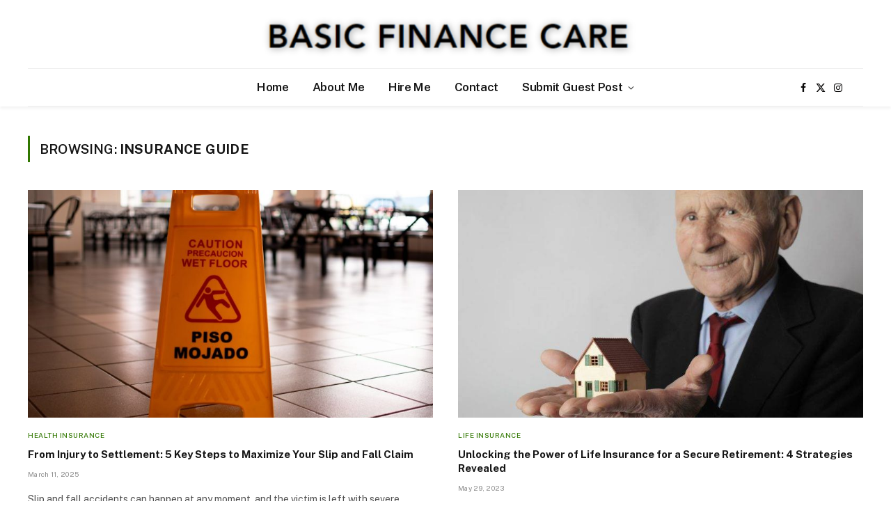

--- FILE ---
content_type: text/html; charset=UTF-8
request_url: https://www.basicfinancecare.com/insurance-guide
body_size: 11875
content:
<!DOCTYPE html>
<html lang="en-US" class="s-light site-s-light">

<head>

	<meta charset="UTF-8" />
	<meta name="viewport" content="width=device-width, initial-scale=1" />
	<meta name='robots' content='index, follow, max-image-preview:large, max-snippet:-1, max-video-preview:-1' />

	<!-- This site is optimized with the Yoast SEO plugin v26.7 - https://yoast.com/wordpress/plugins/seo/ -->
	<title>Insurance Guide - Basic Finance Care</title><link rel="preload" as="font" href="https://www.basicfinancecare.com/wp-content/themes/smart-mag/css/icons/fonts/ts-icons.woff2?v3.2" type="font/woff2" crossorigin="anonymous" />
	<link rel="canonical" href="https://www.basicfinancecare.com/insurance-guide" />
	<link rel="next" href="https://www.basicfinancecare.com/insurance-guide/page/2" />
	<meta property="og:locale" content="en_US" />
	<meta property="og:type" content="article" />
	<meta property="og:title" content="Insurance Guide - Basic Finance Care" />
	<meta property="og:url" content="https://www.basicfinancecare.com/insurance-guide" />
	<meta property="og:site_name" content="Basic Finance Care" />
	<meta name="twitter:card" content="summary_large_image" />
	<script type="application/ld+json" class="yoast-schema-graph">{"@context":"https://schema.org","@graph":[{"@type":"CollectionPage","@id":"https://www.basicfinancecare.com/insurance-guide","url":"https://www.basicfinancecare.com/insurance-guide","name":"Insurance Guide - Basic Finance Care","isPartOf":{"@id":"https://www.basicfinancecare.com/#website"},"primaryImageOfPage":{"@id":"https://www.basicfinancecare.com/insurance-guide#primaryimage"},"image":{"@id":"https://www.basicfinancecare.com/insurance-guide#primaryimage"},"thumbnailUrl":"https://www.basicfinancecare.com/wp-content/uploads/2025/03/Slip-and-Fall-Claim.jpg","breadcrumb":{"@id":"https://www.basicfinancecare.com/insurance-guide#breadcrumb"},"inLanguage":"en-US"},{"@type":"ImageObject","inLanguage":"en-US","@id":"https://www.basicfinancecare.com/insurance-guide#primaryimage","url":"https://www.basicfinancecare.com/wp-content/uploads/2025/03/Slip-and-Fall-Claim.jpg","contentUrl":"https://www.basicfinancecare.com/wp-content/uploads/2025/03/Slip-and-Fall-Claim.jpg","width":1280,"height":853,"caption":"Slip and Fall Claim"},{"@type":"BreadcrumbList","@id":"https://www.basicfinancecare.com/insurance-guide#breadcrumb","itemListElement":[{"@type":"ListItem","position":1,"name":"Home","item":"https://www.basicfinancecare.com/"},{"@type":"ListItem","position":2,"name":"Insurance Guide"}]},{"@type":"WebSite","@id":"https://www.basicfinancecare.com/#website","url":"https://www.basicfinancecare.com/","name":"BASIC FINANCE CARE","description":"","publisher":{"@id":"https://www.basicfinancecare.com/#/schema/person/cfc5c0476ec1b7b8c23b7b94dd127d82"},"potentialAction":[{"@type":"SearchAction","target":{"@type":"EntryPoint","urlTemplate":"https://www.basicfinancecare.com/?s={search_term_string}"},"query-input":{"@type":"PropertyValueSpecification","valueRequired":true,"valueName":"search_term_string"}}],"inLanguage":"en-US"},{"@type":["Person","Organization"],"@id":"https://www.basicfinancecare.com/#/schema/person/cfc5c0476ec1b7b8c23b7b94dd127d82","name":"James Paul","image":{"@type":"ImageObject","inLanguage":"en-US","@id":"https://www.basicfinancecare.com/#/schema/person/image/","url":"https://secure.gravatar.com/avatar/cb675ac66a14c75b425b7ebe3648498952dd76be7a48ca6afcd1d26afe425e56?s=96&d=mm&r=g","contentUrl":"https://secure.gravatar.com/avatar/cb675ac66a14c75b425b7ebe3648498952dd76be7a48ca6afcd1d26afe425e56?s=96&d=mm&r=g","caption":"James Paul"},"logo":{"@id":"https://www.basicfinancecare.com/#/schema/person/image/"},"sameAs":["https://www.basicfinancecare.com"]}]}</script>
	<!-- / Yoast SEO plugin. -->


<link rel='dns-prefetch' href='//fonts.googleapis.com' />
<link rel='dns-prefetch' href='//www.googletagmanager.com' />
<style id='wp-img-auto-sizes-contain-inline-css' type='text/css'>
img:is([sizes=auto i],[sizes^="auto," i]){contain-intrinsic-size:3000px 1500px}
/*# sourceURL=wp-img-auto-sizes-contain-inline-css */
</style>
<style id='classic-theme-styles-inline-css' type='text/css'>
/*! This file is auto-generated */
.wp-block-button__link{color:#fff;background-color:#32373c;border-radius:9999px;box-shadow:none;text-decoration:none;padding:calc(.667em + 2px) calc(1.333em + 2px);font-size:1.125em}.wp-block-file__button{background:#32373c;color:#fff;text-decoration:none}
/*# sourceURL=/wp-includes/css/classic-themes.min.css */
</style>
<style id='global-styles-inline-css' type='text/css'>
:root{--wp--preset--aspect-ratio--square: 1;--wp--preset--aspect-ratio--4-3: 4/3;--wp--preset--aspect-ratio--3-4: 3/4;--wp--preset--aspect-ratio--3-2: 3/2;--wp--preset--aspect-ratio--2-3: 2/3;--wp--preset--aspect-ratio--16-9: 16/9;--wp--preset--aspect-ratio--9-16: 9/16;--wp--preset--color--black: #000000;--wp--preset--color--cyan-bluish-gray: #abb8c3;--wp--preset--color--white: #ffffff;--wp--preset--color--pale-pink: #f78da7;--wp--preset--color--vivid-red: #cf2e2e;--wp--preset--color--luminous-vivid-orange: #ff6900;--wp--preset--color--luminous-vivid-amber: #fcb900;--wp--preset--color--light-green-cyan: #7bdcb5;--wp--preset--color--vivid-green-cyan: #00d084;--wp--preset--color--pale-cyan-blue: #8ed1fc;--wp--preset--color--vivid-cyan-blue: #0693e3;--wp--preset--color--vivid-purple: #9b51e0;--wp--preset--gradient--vivid-cyan-blue-to-vivid-purple: linear-gradient(135deg,rgb(6,147,227) 0%,rgb(155,81,224) 100%);--wp--preset--gradient--light-green-cyan-to-vivid-green-cyan: linear-gradient(135deg,rgb(122,220,180) 0%,rgb(0,208,130) 100%);--wp--preset--gradient--luminous-vivid-amber-to-luminous-vivid-orange: linear-gradient(135deg,rgb(252,185,0) 0%,rgb(255,105,0) 100%);--wp--preset--gradient--luminous-vivid-orange-to-vivid-red: linear-gradient(135deg,rgb(255,105,0) 0%,rgb(207,46,46) 100%);--wp--preset--gradient--very-light-gray-to-cyan-bluish-gray: linear-gradient(135deg,rgb(238,238,238) 0%,rgb(169,184,195) 100%);--wp--preset--gradient--cool-to-warm-spectrum: linear-gradient(135deg,rgb(74,234,220) 0%,rgb(151,120,209) 20%,rgb(207,42,186) 40%,rgb(238,44,130) 60%,rgb(251,105,98) 80%,rgb(254,248,76) 100%);--wp--preset--gradient--blush-light-purple: linear-gradient(135deg,rgb(255,206,236) 0%,rgb(152,150,240) 100%);--wp--preset--gradient--blush-bordeaux: linear-gradient(135deg,rgb(254,205,165) 0%,rgb(254,45,45) 50%,rgb(107,0,62) 100%);--wp--preset--gradient--luminous-dusk: linear-gradient(135deg,rgb(255,203,112) 0%,rgb(199,81,192) 50%,rgb(65,88,208) 100%);--wp--preset--gradient--pale-ocean: linear-gradient(135deg,rgb(255,245,203) 0%,rgb(182,227,212) 50%,rgb(51,167,181) 100%);--wp--preset--gradient--electric-grass: linear-gradient(135deg,rgb(202,248,128) 0%,rgb(113,206,126) 100%);--wp--preset--gradient--midnight: linear-gradient(135deg,rgb(2,3,129) 0%,rgb(40,116,252) 100%);--wp--preset--font-size--small: 13px;--wp--preset--font-size--medium: 20px;--wp--preset--font-size--large: 36px;--wp--preset--font-size--x-large: 42px;--wp--preset--spacing--20: 0.44rem;--wp--preset--spacing--30: 0.67rem;--wp--preset--spacing--40: 1rem;--wp--preset--spacing--50: 1.5rem;--wp--preset--spacing--60: 2.25rem;--wp--preset--spacing--70: 3.38rem;--wp--preset--spacing--80: 5.06rem;--wp--preset--shadow--natural: 6px 6px 9px rgba(0, 0, 0, 0.2);--wp--preset--shadow--deep: 12px 12px 50px rgba(0, 0, 0, 0.4);--wp--preset--shadow--sharp: 6px 6px 0px rgba(0, 0, 0, 0.2);--wp--preset--shadow--outlined: 6px 6px 0px -3px rgb(255, 255, 255), 6px 6px rgb(0, 0, 0);--wp--preset--shadow--crisp: 6px 6px 0px rgb(0, 0, 0);}:where(.is-layout-flex){gap: 0.5em;}:where(.is-layout-grid){gap: 0.5em;}body .is-layout-flex{display: flex;}.is-layout-flex{flex-wrap: wrap;align-items: center;}.is-layout-flex > :is(*, div){margin: 0;}body .is-layout-grid{display: grid;}.is-layout-grid > :is(*, div){margin: 0;}:where(.wp-block-columns.is-layout-flex){gap: 2em;}:where(.wp-block-columns.is-layout-grid){gap: 2em;}:where(.wp-block-post-template.is-layout-flex){gap: 1.25em;}:where(.wp-block-post-template.is-layout-grid){gap: 1.25em;}.has-black-color{color: var(--wp--preset--color--black) !important;}.has-cyan-bluish-gray-color{color: var(--wp--preset--color--cyan-bluish-gray) !important;}.has-white-color{color: var(--wp--preset--color--white) !important;}.has-pale-pink-color{color: var(--wp--preset--color--pale-pink) !important;}.has-vivid-red-color{color: var(--wp--preset--color--vivid-red) !important;}.has-luminous-vivid-orange-color{color: var(--wp--preset--color--luminous-vivid-orange) !important;}.has-luminous-vivid-amber-color{color: var(--wp--preset--color--luminous-vivid-amber) !important;}.has-light-green-cyan-color{color: var(--wp--preset--color--light-green-cyan) !important;}.has-vivid-green-cyan-color{color: var(--wp--preset--color--vivid-green-cyan) !important;}.has-pale-cyan-blue-color{color: var(--wp--preset--color--pale-cyan-blue) !important;}.has-vivid-cyan-blue-color{color: var(--wp--preset--color--vivid-cyan-blue) !important;}.has-vivid-purple-color{color: var(--wp--preset--color--vivid-purple) !important;}.has-black-background-color{background-color: var(--wp--preset--color--black) !important;}.has-cyan-bluish-gray-background-color{background-color: var(--wp--preset--color--cyan-bluish-gray) !important;}.has-white-background-color{background-color: var(--wp--preset--color--white) !important;}.has-pale-pink-background-color{background-color: var(--wp--preset--color--pale-pink) !important;}.has-vivid-red-background-color{background-color: var(--wp--preset--color--vivid-red) !important;}.has-luminous-vivid-orange-background-color{background-color: var(--wp--preset--color--luminous-vivid-orange) !important;}.has-luminous-vivid-amber-background-color{background-color: var(--wp--preset--color--luminous-vivid-amber) !important;}.has-light-green-cyan-background-color{background-color: var(--wp--preset--color--light-green-cyan) !important;}.has-vivid-green-cyan-background-color{background-color: var(--wp--preset--color--vivid-green-cyan) !important;}.has-pale-cyan-blue-background-color{background-color: var(--wp--preset--color--pale-cyan-blue) !important;}.has-vivid-cyan-blue-background-color{background-color: var(--wp--preset--color--vivid-cyan-blue) !important;}.has-vivid-purple-background-color{background-color: var(--wp--preset--color--vivid-purple) !important;}.has-black-border-color{border-color: var(--wp--preset--color--black) !important;}.has-cyan-bluish-gray-border-color{border-color: var(--wp--preset--color--cyan-bluish-gray) !important;}.has-white-border-color{border-color: var(--wp--preset--color--white) !important;}.has-pale-pink-border-color{border-color: var(--wp--preset--color--pale-pink) !important;}.has-vivid-red-border-color{border-color: var(--wp--preset--color--vivid-red) !important;}.has-luminous-vivid-orange-border-color{border-color: var(--wp--preset--color--luminous-vivid-orange) !important;}.has-luminous-vivid-amber-border-color{border-color: var(--wp--preset--color--luminous-vivid-amber) !important;}.has-light-green-cyan-border-color{border-color: var(--wp--preset--color--light-green-cyan) !important;}.has-vivid-green-cyan-border-color{border-color: var(--wp--preset--color--vivid-green-cyan) !important;}.has-pale-cyan-blue-border-color{border-color: var(--wp--preset--color--pale-cyan-blue) !important;}.has-vivid-cyan-blue-border-color{border-color: var(--wp--preset--color--vivid-cyan-blue) !important;}.has-vivid-purple-border-color{border-color: var(--wp--preset--color--vivid-purple) !important;}.has-vivid-cyan-blue-to-vivid-purple-gradient-background{background: var(--wp--preset--gradient--vivid-cyan-blue-to-vivid-purple) !important;}.has-light-green-cyan-to-vivid-green-cyan-gradient-background{background: var(--wp--preset--gradient--light-green-cyan-to-vivid-green-cyan) !important;}.has-luminous-vivid-amber-to-luminous-vivid-orange-gradient-background{background: var(--wp--preset--gradient--luminous-vivid-amber-to-luminous-vivid-orange) !important;}.has-luminous-vivid-orange-to-vivid-red-gradient-background{background: var(--wp--preset--gradient--luminous-vivid-orange-to-vivid-red) !important;}.has-very-light-gray-to-cyan-bluish-gray-gradient-background{background: var(--wp--preset--gradient--very-light-gray-to-cyan-bluish-gray) !important;}.has-cool-to-warm-spectrum-gradient-background{background: var(--wp--preset--gradient--cool-to-warm-spectrum) !important;}.has-blush-light-purple-gradient-background{background: var(--wp--preset--gradient--blush-light-purple) !important;}.has-blush-bordeaux-gradient-background{background: var(--wp--preset--gradient--blush-bordeaux) !important;}.has-luminous-dusk-gradient-background{background: var(--wp--preset--gradient--luminous-dusk) !important;}.has-pale-ocean-gradient-background{background: var(--wp--preset--gradient--pale-ocean) !important;}.has-electric-grass-gradient-background{background: var(--wp--preset--gradient--electric-grass) !important;}.has-midnight-gradient-background{background: var(--wp--preset--gradient--midnight) !important;}.has-small-font-size{font-size: var(--wp--preset--font-size--small) !important;}.has-medium-font-size{font-size: var(--wp--preset--font-size--medium) !important;}.has-large-font-size{font-size: var(--wp--preset--font-size--large) !important;}.has-x-large-font-size{font-size: var(--wp--preset--font-size--x-large) !important;}
:where(.wp-block-post-template.is-layout-flex){gap: 1.25em;}:where(.wp-block-post-template.is-layout-grid){gap: 1.25em;}
:where(.wp-block-term-template.is-layout-flex){gap: 1.25em;}:where(.wp-block-term-template.is-layout-grid){gap: 1.25em;}
:where(.wp-block-columns.is-layout-flex){gap: 2em;}:where(.wp-block-columns.is-layout-grid){gap: 2em;}
:root :where(.wp-block-pullquote){font-size: 1.5em;line-height: 1.6;}
/*# sourceURL=global-styles-inline-css */
</style>
<link rel='stylesheet' id='wpo_min-header-0-css' href='https://www.basicfinancecare.com/wp-content/cache/wpo-minify/1767867730/assets/wpo-minify-header-0b4e38b2.min.css' type='text/css' media='all' />
<script type="text/javascript" id="smartmag-lazy-inline-js-after">
/* <![CDATA[ */
/**
 * @copyright ThemeSphere
 * @preserve
 */
var BunyadLazy={};BunyadLazy.load=function(){function a(e,n){var t={};e.dataset.bgset&&e.dataset.sizes?(t.sizes=e.dataset.sizes,t.srcset=e.dataset.bgset):t.src=e.dataset.bgsrc,function(t){var a=t.dataset.ratio;if(0<a){const e=t.parentElement;if(e.classList.contains("media-ratio")){const n=e.style;n.getPropertyValue("--a-ratio")||(n.paddingBottom=100/a+"%")}}}(e);var a,o=document.createElement("img");for(a in o.onload=function(){var t="url('"+(o.currentSrc||o.src)+"')",a=e.style;a.backgroundImage!==t&&requestAnimationFrame(()=>{a.backgroundImage=t,n&&n()}),o.onload=null,o.onerror=null,o=null},o.onerror=o.onload,t)o.setAttribute(a,t[a]);o&&o.complete&&0<o.naturalWidth&&o.onload&&o.onload()}function e(t){t.dataset.loaded||a(t,()=>{document.dispatchEvent(new Event("lazyloaded")),t.dataset.loaded=1})}function n(t){"complete"===document.readyState?t():window.addEventListener("load",t)}return{initEarly:function(){var t,a=()=>{document.querySelectorAll(".img.bg-cover:not(.lazyload)").forEach(e)};"complete"!==document.readyState?(t=setInterval(a,150),n(()=>{a(),clearInterval(t)})):a()},callOnLoad:n,initBgImages:function(t){t&&n(()=>{document.querySelectorAll(".img.bg-cover").forEach(e)})},bgLoad:a}}(),BunyadLazy.load.initEarly();
//# sourceURL=smartmag-lazy-inline-js-after
/* ]]> */
</script>
<script type="text/javascript" src="https://www.basicfinancecare.com/wp-content/cache/wpo-minify/1767867730/assets/wpo-minify-header-7baf0e53.min.js" id="wpo_min-header-0-js"></script>
<meta name="generator" content="Site Kit by Google 1.168.0" />
		<script>
		var BunyadSchemeKey = 'bunyad-scheme';
		(() => {
			const d = document.documentElement;
			const c = d.classList;
			var scheme = localStorage.getItem(BunyadSchemeKey);
			
			if (scheme) {
				d.dataset.origClass = c;
				scheme === 'dark' ? c.remove('s-light', 'site-s-light') : c.remove('s-dark', 'site-s-dark');
				c.add('site-s-' + scheme, 's-' + scheme);
			}
		})();
		</script>
		<meta name="generator" content="Elementor 3.34.1; features: e_font_icon_svg, additional_custom_breakpoints; settings: css_print_method-external, google_font-enabled, font_display-swap">
			<style>
				.e-con.e-parent:nth-of-type(n+4):not(.e-lazyloaded):not(.e-no-lazyload),
				.e-con.e-parent:nth-of-type(n+4):not(.e-lazyloaded):not(.e-no-lazyload) * {
					background-image: none !important;
				}
				@media screen and (max-height: 1024px) {
					.e-con.e-parent:nth-of-type(n+3):not(.e-lazyloaded):not(.e-no-lazyload),
					.e-con.e-parent:nth-of-type(n+3):not(.e-lazyloaded):not(.e-no-lazyload) * {
						background-image: none !important;
					}
				}
				@media screen and (max-height: 640px) {
					.e-con.e-parent:nth-of-type(n+2):not(.e-lazyloaded):not(.e-no-lazyload),
					.e-con.e-parent:nth-of-type(n+2):not(.e-lazyloaded):not(.e-no-lazyload) * {
						background-image: none !important;
					}
				}
			</style>
			<!-- Google tag (gtag.js) -->
<script async src="https://www.googletagmanager.com/gtag/js?id=G-B3ZHX9L62X"></script>
<script>
  window.dataLayer = window.dataLayer || [];
  function gtag(){dataLayer.push(arguments);}
  gtag('js', new Date());

  gtag('config', 'G-B3ZHX9L62X');
</script>


<script async src="https://pagead2.googlesyndication.com/pagead/js/adsbygoogle.js?client=ca-pub-8135614470370152"
     crossorigin="anonymous"></script><link rel="icon" href="https://www.basicfinancecare.com/wp-content/uploads/2025/05/finance-favicon.png" sizes="32x32" />
<link rel="icon" href="https://www.basicfinancecare.com/wp-content/uploads/2025/05/finance-favicon.png" sizes="192x192" />
<link rel="apple-touch-icon" href="https://www.basicfinancecare.com/wp-content/uploads/2025/05/finance-favicon.png" />
<meta name="msapplication-TileImage" content="https://www.basicfinancecare.com/wp-content/uploads/2025/05/finance-favicon.png" />


</head>

<body class="archive category category-insurance-guide category-19 wp-theme-smart-mag no-sidebar has-lb has-lb-sm ts-img-hov-fade layout-normal elementor-default elementor-kit-9212">



<div class="main-wrap">

	
<div class="off-canvas-backdrop"></div>
<div class="mobile-menu-container off-canvas hide-menu-lg" id="off-canvas">

	<div class="off-canvas-head">
		<a href="#" class="close">
			<span class="visuallyhidden">Close Menu</span>
			<i class="tsi tsi-times"></i>
		</a>

		<div class="ts-logo">
			<img class="logo-mobile logo-image" src="https://www.basicfinancecare.com/wp-content/uploads/2025/05/basic-finance-care.png" width="289" height="41" alt="Basic Finance Care"/>		</div>
	</div>

	<div class="off-canvas-content">

					<ul class="mobile-menu"></ul>
		
					<div class="off-canvas-widgets">
				
		<div id="smartmag-block-posts-small-3" class="widget ts-block-widget smartmag-widget-posts-small">		
		<div class="block">
					<section class="block-wrap block-posts-small block-sc mb-none" data-id="1">

			<div class="widget-title block-head block-head-ac block-head-b"><h5 class="heading">What's Hot</h5></div>	
			<div class="block-content">
				
	<div class="loop loop-small loop-small-a loop-sep loop-small-sep grid grid-1 md:grid-1 sm:grid-1 xs:grid-1">

					
<article class="l-post small-post small-a-post m-pos-left">

	
			<div class="media">

		
			<a href="https://www.basicfinancecare.com/remortgage-vs-refinance.html" class="image-link media-ratio ratio-1-1" title="Remortgage vs Refinance in the UK — Which Option Is Better in 2026? When Is the Best Time to Remortgage?"><span data-bgsrc="https://www.basicfinancecare.com/wp-content/uploads/2026/01/remortgage-vs-refinance-300x200.png" class="img bg-cover wp-post-image attachment-medium size-medium lazyload" data-bgset="https://www.basicfinancecare.com/wp-content/uploads/2026/01/remortgage-vs-refinance-300x200.png 300w, https://www.basicfinancecare.com/wp-content/uploads/2026/01/remortgage-vs-refinance-1024x683.png 1024w, https://www.basicfinancecare.com/wp-content/uploads/2026/01/remortgage-vs-refinance-768x512.png 768w, https://www.basicfinancecare.com/wp-content/uploads/2026/01/remortgage-vs-refinance-450x300.png 450w, https://www.basicfinancecare.com/wp-content/uploads/2026/01/remortgage-vs-refinance-1200x800.png 1200w, https://www.basicfinancecare.com/wp-content/uploads/2026/01/remortgage-vs-refinance.png 1536w" data-sizes="(max-width: 138px) 100vw, 138px" role="img" aria-label="remortgage-vs-refinance"></span></a>			
			
			
			
		
		</div>
	

	
		<div class="content">

			<div class="post-meta post-meta-a post-meta-left has-below"><h4 class="is-title post-title"><a href="https://www.basicfinancecare.com/remortgage-vs-refinance.html">Remortgage vs Refinance in the UK — Which Option Is Better in 2026? When Is the Best Time to Remortgage?</a></h4><div class="post-meta-items meta-below"><span class="meta-item date"><span class="date-link"><time class="post-date" datetime="2026-01-06T08:12:46+00:00">January 6, 2026</time></span></span></div></div>			
			
			
		</div>

	
</article>	
					
<article class="l-post small-post small-a-post m-pos-left">

	
			<div class="media">

		
			<a href="https://www.basicfinancecare.com/mystery-shopper-jobs-the-9-best-companies-to-work-for.html" class="image-link media-ratio ratio-1-1" title="Mystery Shopper Jobs: The 9 Best Companies to Work for in 2026"><span data-bgsrc="https://www.basicfinancecare.com/wp-content/uploads/2026/01/Mystery-Shopper-Jobs-300x200.png" class="img bg-cover wp-post-image attachment-medium size-medium lazyload" data-bgset="https://www.basicfinancecare.com/wp-content/uploads/2026/01/Mystery-Shopper-Jobs-300x200.png 300w, https://www.basicfinancecare.com/wp-content/uploads/2026/01/Mystery-Shopper-Jobs-1024x683.png 1024w, https://www.basicfinancecare.com/wp-content/uploads/2026/01/Mystery-Shopper-Jobs-768x512.png 768w, https://www.basicfinancecare.com/wp-content/uploads/2026/01/Mystery-Shopper-Jobs-450x300.png 450w, https://www.basicfinancecare.com/wp-content/uploads/2026/01/Mystery-Shopper-Jobs-1200x800.png 1200w, https://www.basicfinancecare.com/wp-content/uploads/2026/01/Mystery-Shopper-Jobs.png 1536w" data-sizes="(max-width: 138px) 100vw, 138px" role="img" aria-label="Mystery Shopper Jobs"></span></a>			
			
			
			
		
		</div>
	

	
		<div class="content">

			<div class="post-meta post-meta-a post-meta-left has-below"><h4 class="is-title post-title"><a href="https://www.basicfinancecare.com/mystery-shopper-jobs-the-9-best-companies-to-work-for.html">Mystery Shopper Jobs: The 9 Best Companies to Work for in 2026</a></h4><div class="post-meta-items meta-below"><span class="meta-item date"><span class="date-link"><time class="post-date" datetime="2026-01-05T19:35:24+00:00">January 5, 2026</time></span></span></div></div>			
			
			
		</div>

	
</article>	
					
<article class="l-post small-post small-a-post m-pos-left">

	
			<div class="media">

		
			<a href="https://www.basicfinancecare.com/how-much-is-a-copper-penny-worth-in-scrap-a-realistic-value-guide.html" class="image-link media-ratio ratio-1-1" title="How Much Is a Copper Penny Worth in Scrap? A Realistic Value Guide"><span data-bgsrc="https://www.basicfinancecare.com/wp-content/uploads/2026/01/How-Much-Is-a-Copper-Penny-Worth-in-Scrap-300x200.png" class="img bg-cover wp-post-image attachment-medium size-medium lazyload" data-bgset="https://www.basicfinancecare.com/wp-content/uploads/2026/01/How-Much-Is-a-Copper-Penny-Worth-in-Scrap-300x200.png 300w, https://www.basicfinancecare.com/wp-content/uploads/2026/01/How-Much-Is-a-Copper-Penny-Worth-in-Scrap-1024x683.png 1024w, https://www.basicfinancecare.com/wp-content/uploads/2026/01/How-Much-Is-a-Copper-Penny-Worth-in-Scrap-768x512.png 768w, https://www.basicfinancecare.com/wp-content/uploads/2026/01/How-Much-Is-a-Copper-Penny-Worth-in-Scrap-450x300.png 450w, https://www.basicfinancecare.com/wp-content/uploads/2026/01/How-Much-Is-a-Copper-Penny-Worth-in-Scrap-1200x800.png 1200w, https://www.basicfinancecare.com/wp-content/uploads/2026/01/How-Much-Is-a-Copper-Penny-Worth-in-Scrap.png 1536w" data-sizes="(max-width: 138px) 100vw, 138px" role="img" aria-label="How Much Is a Copper Penny Worth in Scrap"></span></a>			
			
			
			
		
		</div>
	

	
		<div class="content">

			<div class="post-meta post-meta-a post-meta-left has-below"><h4 class="is-title post-title"><a href="https://www.basicfinancecare.com/how-much-is-a-copper-penny-worth-in-scrap-a-realistic-value-guide.html">How Much Is a Copper Penny Worth in Scrap? A Realistic Value Guide</a></h4><div class="post-meta-items meta-below"><span class="meta-item date"><span class="date-link"><time class="post-date" datetime="2026-01-04T18:45:55+00:00">January 4, 2026</time></span></span></div></div>			
			
			
		</div>

	
</article>	
		
	</div>

					</div>

		</section>
				</div>

		</div>			</div>
		
		
		<div class="spc-social-block spc-social spc-social-b smart-head-social">
		
			
				<a href="#" class="link service s-facebook" target="_blank" rel="nofollow noopener">
					<i class="icon tsi tsi-facebook"></i>					<span class="visuallyhidden">Facebook</span>
				</a>
									
			
				<a href="#" class="link service s-twitter" target="_blank" rel="nofollow noopener">
					<i class="icon tsi tsi-twitter"></i>					<span class="visuallyhidden">X (Twitter)</span>
				</a>
									
			
				<a href="#" class="link service s-instagram" target="_blank" rel="nofollow noopener">
					<i class="icon tsi tsi-instagram"></i>					<span class="visuallyhidden">Instagram</span>
				</a>
									
			
		</div>

		
	</div>

</div>
<div class="smart-head smart-head-a smart-head-main" id="smart-head" data-sticky="auto" data-sticky-type="smart" data-sticky-full>
	
	<div class="smart-head-row smart-head-mid smart-head-row-3 is-light wrap">

		<div class="inner full">

							
				<div class="items items-left empty">
								</div>

							
				<div class="items items-center ">
					<a href="https://www.basicfinancecare.com/" title="Basic Finance Care" rel="home" class="logo-link ts-logo logo-is-image">
		<span>
			
				
					<img src="https://smartmag.theme-sphere.com/blogger/wp-content/uploads/sites/31/2022/10/Blogger-logo-white.png" class="logo-image logo-image-dark" alt="Basic Finance Care" srcset="https://smartmag.theme-sphere.com/blogger/wp-content/uploads/sites/31/2022/10/Blogger-logo-white.png ,https://smartmag.theme-sphere.com/blogger/wp-content/uploads/sites/31/2022/10/Blogger-logo-white@2x.png 2x"/><img src="https://www.basicfinancecare.com/wp-content/uploads/2025/05/basic-finance-care.png" class="logo-image" alt="Basic Finance Care" width="578" height="82"/>
									 
					</span>
	</a>				</div>

							
				<div class="items items-right empty">
								</div>

						
		</div>
	</div>

	
	<div class="smart-head-row smart-head-bot smart-head-row-3 is-light has-center-nav wrap">

		<div class="inner full">

							
				<div class="items items-left empty">
								</div>

							
				<div class="items items-center ">
					<div class="nav-wrap">
		<nav class="navigation navigation-main nav-hov-a">
			<ul id="menu-main-menu" class="menu"><li id="menu-item-778" class="menu-item menu-item-type-custom menu-item-object-custom menu-item-home menu-item-778"><a href="https://www.basicfinancecare.com/">Home</a></li>
<li id="menu-item-779" class="menu-item menu-item-type-post_type menu-item-object-page menu-item-779"><a href="https://www.basicfinancecare.com/about-basic-finance-care">About Me</a></li>
<li id="menu-item-781" class="menu-item menu-item-type-post_type menu-item-object-page menu-item-781"><a href="https://www.basicfinancecare.com/hire-freelance-finance-content-writer-blogger">Hire Me</a></li>
<li id="menu-item-780" class="menu-item menu-item-type-post_type menu-item-object-page menu-item-780"><a href="https://www.basicfinancecare.com/contact-basic-finance-care">Contact</a></li>
<li id="menu-item-783" class="menu-item menu-item-type-post_type menu-item-object-page menu-item-has-children menu-item-783"><a href="https://www.basicfinancecare.com/submit-finance-guest-post">Submit Guest Post</a>
<ul class="sub-menu">
	<li id="menu-item-782" class="menu-item menu-item-type-post_type menu-item-object-page menu-item-782"><a href="https://www.basicfinancecare.com/finance-guest-post-blogs">Blogs Accepting Guest Posts</a></li>
</ul>
</li>
</ul>		</nav>
	</div>
				</div>

							
				<div class="items items-right ">
				
		<div class="spc-social-block spc-social spc-social-a smart-head-social">
		
			
				<a href="#" class="link service s-facebook" target="_blank" rel="nofollow noopener">
					<i class="icon tsi tsi-facebook"></i>					<span class="visuallyhidden">Facebook</span>
				</a>
									
			
				<a href="#" class="link service s-twitter" target="_blank" rel="nofollow noopener">
					<i class="icon tsi tsi-twitter"></i>					<span class="visuallyhidden">X (Twitter)</span>
				</a>
									
			
				<a href="#" class="link service s-instagram" target="_blank" rel="nofollow noopener">
					<i class="icon tsi tsi-instagram"></i>					<span class="visuallyhidden">Instagram</span>
				</a>
									
			
		</div>

						</div>

						
		</div>
	</div>

	</div>
<div class="smart-head smart-head-a smart-head-mobile" id="smart-head-mobile" data-sticky="mid" data-sticky-type="smart" data-sticky-full>
	
	<div class="smart-head-row smart-head-mid smart-head-row-3 is-light smart-head-row-full">

		<div class="inner wrap">

							
				<div class="items items-left ">
				
<button class="offcanvas-toggle has-icon" type="button" aria-label="Menu">
	<span class="hamburger-icon hamburger-icon-a">
		<span class="inner"></span>
	</span>
</button>				</div>

							
				<div class="items items-center ">
					<a href="https://www.basicfinancecare.com/" title="Basic Finance Care" rel="home" class="logo-link ts-logo logo-is-image">
		<span>
			
									<img class="logo-mobile logo-image" src="https://www.basicfinancecare.com/wp-content/uploads/2025/05/basic-finance-care.png" width="289" height="41" alt="Basic Finance Care"/>									 
					</span>
	</a>				</div>

							
				<div class="items items-right ">
				
<div class="scheme-switcher has-icon-only">
	<a href="#" class="toggle is-icon toggle-dark" title="Switch to Dark Design - easier on eyes.">
		<i class="icon tsi tsi-moon"></i>
	</a>
	<a href="#" class="toggle is-icon toggle-light" title="Switch to Light Design.">
		<i class="icon tsi tsi-bright"></i>
	</a>
</div>

	<a href="#" class="search-icon has-icon-only is-icon" title="Search">
		<i class="tsi tsi-search"></i>
	</a>

				</div>

						
		</div>
	</div>

	</div>

<div class="main ts-contain cf no-sidebar">
			<div class="ts-row">
			<div class="col-8 main-content">

							<h1 class="archive-heading">
					Browsing: <span>Insurance Guide</span>				</h1>
						
					
							
					<section class="block-wrap block-grid mb-none" data-id="2">

				
			<div class="block-content">
					
	<div class="loop loop-grid loop-grid-base grid grid-2 md:grid-2 xs:grid-1">

					
<article class="l-post grid-post grid-base-post">

	
			<div class="media">

		
			<a href="https://www.basicfinancecare.com/from-injury-to-settlement-5-key-steps-to-maximize-your-slip-and-fall-claim.html" class="image-link media-ratio ratio-16-9" title="From Injury to Settlement: 5 Key Steps to Maximize Your Slip and Fall Claim"><span data-bgsrc="https://www.basicfinancecare.com/wp-content/uploads/2025/03/Slip-and-Fall-Claim-768x512.jpg" class="img bg-cover wp-post-image attachment-bunyad-grid size-bunyad-grid no-lazy skip-lazy" data-bgset="https://www.basicfinancecare.com/wp-content/uploads/2025/03/Slip-and-Fall-Claim-768x512.jpg 768w, https://www.basicfinancecare.com/wp-content/uploads/2025/03/Slip-and-Fall-Claim-1200x800.jpg 1200w, https://www.basicfinancecare.com/wp-content/uploads/2025/03/Slip-and-Fall-Claim-1024x682.jpg 1024w, https://www.basicfinancecare.com/wp-content/uploads/2025/03/Slip-and-Fall-Claim.jpg 1280w" data-sizes="(max-width: 608px) 100vw, 608px" role="img" aria-label="Slip and Fall Claim"></span></a>			
			
			
			
		
		</div>
	

	
		<div class="content">

			<div class="post-meta post-meta-a has-below"><div class="post-meta-items meta-above"><span class="meta-item post-cat">
						
						<a href="https://www.basicfinancecare.com/insurance-guide/health-insurance" class="category term-color-63" rel="category">Health Insurance</a>
					</span>
					</div><h2 class="is-title post-title"><a href="https://www.basicfinancecare.com/from-injury-to-settlement-5-key-steps-to-maximize-your-slip-and-fall-claim.html">From Injury to Settlement: 5 Key Steps to Maximize Your Slip and Fall Claim</a></h2><div class="post-meta-items meta-below"><span class="meta-item date"><span class="date-link"><time class="post-date" datetime="2025-03-11T18:17:03+00:00">March 11, 2025</time></span></span></div></div>			
						
				<div class="excerpt">
					<p>Slip and fall accidents can happen at any moment, and the victim is left with severe injuries and enormous medical&hellip;</p>
				</div>
			
			
			
		</div>

	
</article>					
<article class="l-post grid-post grid-base-post">

	
			<div class="media">

		
			<a href="https://www.basicfinancecare.com/unlocking-the-power-of-life-insurance-for-a-secure-retirement-4-strategies-revealed.html" class="image-link media-ratio ratio-16-9" title="Unlocking the Power of Life Insurance for a Secure Retirement: 4 Strategies Revealed"><span data-bgsrc="https://www.basicfinancecare.com/wp-content/uploads/2023/05/Secure-Retirement-768x527.jpg" class="img bg-cover wp-post-image attachment-bunyad-768 size-bunyad-768 lazyload" data-bgset="https://www.basicfinancecare.com/wp-content/uploads/2023/05/Secure-Retirement-768x527.jpg 768w, https://www.basicfinancecare.com/wp-content/uploads/2023/05/Secure-Retirement-1024x703.jpg 1024w, https://www.basicfinancecare.com/wp-content/uploads/2023/05/Secure-Retirement-1200x824.jpg 1200w, https://www.basicfinancecare.com/wp-content/uploads/2023/05/Secure-Retirement.jpg 1280w" data-sizes="(max-width: 608px) 100vw, 608px" role="img" aria-label="Secure Retirement"></span></a>			
			
			
			
		
		</div>
	

	
		<div class="content">

			<div class="post-meta post-meta-a has-below"><div class="post-meta-items meta-above"><span class="meta-item post-cat">
						
						<a href="https://www.basicfinancecare.com/insurance-guide/life-insurance" class="category term-color-22" rel="category">Life Insurance</a>
					</span>
					</div><h2 class="is-title post-title"><a href="https://www.basicfinancecare.com/unlocking-the-power-of-life-insurance-for-a-secure-retirement-4-strategies-revealed.html">Unlocking the Power of Life Insurance for a Secure Retirement: 4 Strategies Revealed</a></h2><div class="post-meta-items meta-below"><span class="meta-item date"><span class="date-link"><time class="post-date" datetime="2023-05-29T12:21:06+00:00">May 29, 2023</time></span></span></div></div>			
						
				<div class="excerpt">
					<p>The much-discussed retirement crisis has transitioned from mere speculation to a stark reality, as inflation and interest rates have surged&hellip;</p>
				</div>
			
			
			
		</div>

	
</article>					
<article class="l-post grid-post grid-base-post">

	
			<div class="media">

		
			<a href="https://www.basicfinancecare.com/5-key-benefits-of-a-whole-life-insurance-policy.html" class="image-link media-ratio ratio-16-9" title="5 Key Benefits of a Whole Life Insurance Policy"><span data-bgsrc="https://www.basicfinancecare.com/wp-content/uploads/2023/03/Whole-Life-Insurance-Policy-768x513.jpg" class="img bg-cover wp-post-image attachment-bunyad-768 size-bunyad-768 lazyload" data-bgset="https://www.basicfinancecare.com/wp-content/uploads/2023/03/Whole-Life-Insurance-Policy-768x513.jpg 768w, https://www.basicfinancecare.com/wp-content/uploads/2023/03/Whole-Life-Insurance-Policy-1024x684.jpg 1024w, https://www.basicfinancecare.com/wp-content/uploads/2023/03/Whole-Life-Insurance-Policy-1200x801.jpg 1200w, https://www.basicfinancecare.com/wp-content/uploads/2023/03/Whole-Life-Insurance-Policy.jpg 1279w" data-sizes="(max-width: 608px) 100vw, 608px" role="img" aria-label="Whole Life Insurance Policy"></span></a>			
			
			
			
		
		</div>
	

	
		<div class="content">

			<div class="post-meta post-meta-a has-below"><div class="post-meta-items meta-above"><span class="meta-item post-cat">
						
						<a href="https://www.basicfinancecare.com/insurance-guide/life-insurance" class="category term-color-22" rel="category">Life Insurance</a>
					</span>
					</div><h2 class="is-title post-title"><a href="https://www.basicfinancecare.com/5-key-benefits-of-a-whole-life-insurance-policy.html">5 Key Benefits of a Whole Life Insurance Policy</a></h2><div class="post-meta-items meta-below"><span class="meta-item date"><span class="date-link"><time class="post-date" datetime="2023-03-14T17:00:48+00:00">March 14, 2023</time></span></span></div></div>			
						
				<div class="excerpt">
					<p>There are two broad categories of life insurance – whole life and term life. Essentially, term life insurance runs for&hellip;</p>
				</div>
			
			
			
		</div>

	
</article>					
<article class="l-post grid-post grid-base-post">

	
			<div class="media">

		
			<a href="https://www.basicfinancecare.com/everything-you-should-know-about-auto-insurance-cost-and-risk-coverage.html" class="image-link media-ratio ratio-16-9" title="Everything You Should Know About Auto Insurance Cost and Risk Coverage"><span data-bgsrc="https://www.basicfinancecare.com/wp-content/uploads/2023/01/Auto-Insurance-Cost-and-Risk-Coverage-768x509.jpg" class="img bg-cover wp-post-image attachment-bunyad-768 size-bunyad-768 lazyload" data-bgset="https://www.basicfinancecare.com/wp-content/uploads/2023/01/Auto-Insurance-Cost-and-Risk-Coverage-768x509.jpg 768w, https://www.basicfinancecare.com/wp-content/uploads/2023/01/Auto-Insurance-Cost-and-Risk-Coverage-1024x679.jpg 1024w, https://www.basicfinancecare.com/wp-content/uploads/2023/01/Auto-Insurance-Cost-and-Risk-Coverage-1200x796.jpg 1200w, https://www.basicfinancecare.com/wp-content/uploads/2023/01/Auto-Insurance-Cost-and-Risk-Coverage.jpg 1280w" data-sizes="(max-width: 608px) 100vw, 608px" role="img" aria-label="Auto Insurance Cost and Risk Coverage"></span></a>			
			
			
			
		
		</div>
	

	
		<div class="content">

			<div class="post-meta post-meta-a has-below"><div class="post-meta-items meta-above"><span class="meta-item post-cat">
						
						<a href="https://www.basicfinancecare.com/insurance-guide/car-insurance" class="category term-color-57" rel="category">Car Insurance</a>
					</span>
					</div><h2 class="is-title post-title"><a href="https://www.basicfinancecare.com/everything-you-should-know-about-auto-insurance-cost-and-risk-coverage.html">Everything You Should Know About Auto Insurance Cost and Risk Coverage</a></h2><div class="post-meta-items meta-below"><span class="meta-item date"><span class="date-link"><time class="post-date" datetime="2023-01-11T07:43:56+00:00">January 11, 2023</time></span></span></div></div>			
						
				<div class="excerpt">
					<p>Car Insurance coverage is legally an unavoidable plight for most car owners and drivers. In the USA, all road-going vehicles&hellip;</p>
				</div>
			
			
			
		</div>

	
</article>					
<article class="l-post grid-post grid-base-post">

	
			<div class="media">

		
			<a href="https://www.basicfinancecare.com/what-are-the-benefits-of-outsourcing-insurance-verification-services.html" class="image-link media-ratio ratio-16-9" title="What Are The Benefits Of Outsourcing Insurance Verification Services?"><span data-bgsrc="https://www.basicfinancecare.com/wp-content/uploads/2020/11/Outsourcing-Insurance-Verification-Services-768x513.jpg" class="img bg-cover wp-post-image attachment-bunyad-768 size-bunyad-768 lazyload" data-bgset="https://www.basicfinancecare.com/wp-content/uploads/2020/11/Outsourcing-Insurance-Verification-Services-768x513.jpg 768w, https://www.basicfinancecare.com/wp-content/uploads/2020/11/Outsourcing-Insurance-Verification-Services-1024x684.jpg 1024w, https://www.basicfinancecare.com/wp-content/uploads/2020/11/Outsourcing-Insurance-Verification-Services-1200x801.jpg 1200w, https://www.basicfinancecare.com/wp-content/uploads/2020/11/Outsourcing-Insurance-Verification-Services.jpg 1279w" data-sizes="(max-width: 608px) 100vw, 608px" role="img" aria-label="Outsourcing Insurance Verification Services"></span></a>			
			
			
			
		
		</div>
	

	
		<div class="content">

			<div class="post-meta post-meta-a has-below"><div class="post-meta-items meta-above"><span class="meta-item post-cat">
						
						<a href="https://www.basicfinancecare.com/insurance-guide" class="category term-color-19" rel="category">Insurance Guide</a>
					</span>
					</div><h2 class="is-title post-title"><a href="https://www.basicfinancecare.com/what-are-the-benefits-of-outsourcing-insurance-verification-services.html">What Are The Benefits Of Outsourcing Insurance Verification Services?</a></h2><div class="post-meta-items meta-below"><span class="meta-item date"><span class="date-link"><time class="post-date" datetime="2020-11-18T04:34:55+00:00">November 18, 2020</time></span></span></div></div>			
						
				<div class="excerpt">
					<p>It is a very time-intensive and daunting task for healthcare practitioners to focus on clinical and non-medical obligations parallelly. Therefore,&hellip;</p>
				</div>
			
			
			
		</div>

	
</article>					
<article class="l-post grid-post grid-base-post">

	
			<div class="media">

		
			<a href="https://www.basicfinancecare.com/major-factors-affecting-rock-climbing-insurance-rates.html" class="image-link media-ratio ratio-16-9" title="Major Factors Affecting Rock Climbing Insurance Rates"><span data-bgsrc="https://www.basicfinancecare.com/wp-content/uploads/2020/08/Affecting-Rock-Climbing-Insurance-768x512.jpg" class="img bg-cover wp-post-image attachment-bunyad-768 size-bunyad-768 lazyload" data-bgset="https://www.basicfinancecare.com/wp-content/uploads/2020/08/Affecting-Rock-Climbing-Insurance-768x512.jpg 768w, https://www.basicfinancecare.com/wp-content/uploads/2020/08/Affecting-Rock-Climbing-Insurance-1024x682.jpg 1024w, https://www.basicfinancecare.com/wp-content/uploads/2020/08/Affecting-Rock-Climbing-Insurance-1200x800.jpg 1200w, https://www.basicfinancecare.com/wp-content/uploads/2020/08/Affecting-Rock-Climbing-Insurance.jpg 1280w" data-sizes="(max-width: 608px) 100vw, 608px" role="img" aria-label="Affecting Rock Climbing Insurance"></span></a>			
			
			
			
		
		</div>
	

	
		<div class="content">

			<div class="post-meta post-meta-a has-below"><div class="post-meta-items meta-above"><span class="meta-item post-cat">
						
						<a href="https://www.basicfinancecare.com/insurance-guide/life-insurance" class="category term-color-22" rel="category">Life Insurance</a>
					</span>
					</div><h2 class="is-title post-title"><a href="https://www.basicfinancecare.com/major-factors-affecting-rock-climbing-insurance-rates.html">Major Factors Affecting Rock Climbing Insurance Rates</a></h2><div class="post-meta-items meta-below"><span class="meta-item date"><span class="date-link"><time class="post-date" datetime="2020-08-04T06:26:57+00:00">August 4, 2020</time></span></span></div></div>			
						
				<div class="excerpt">
					<p>Life insurance is closely related to the risk factors involved in human life. Rock climbing is also one of them.&hellip;</p>
				</div>
			
			
			
		</div>

	
</article>					
<article class="l-post grid-post grid-base-post">

	
			<div class="media">

		
			<a href="https://www.basicfinancecare.com/car-accident-during-pandemic-how-to-keep-your-compensation-safe.html" class="image-link media-ratio ratio-16-9" title="Car Accident During Pandemic- How To Keep Your Compensation Safe"><span data-bgsrc="https://www.basicfinancecare.com/wp-content/uploads/2020/07/Car-Accident-During-Pandemic-768x512.jpg" class="img bg-cover wp-post-image attachment-bunyad-768 size-bunyad-768 lazyload" data-bgset="https://www.basicfinancecare.com/wp-content/uploads/2020/07/Car-Accident-During-Pandemic-768x512.jpg 768w, https://www.basicfinancecare.com/wp-content/uploads/2020/07/Car-Accident-During-Pandemic-1024x682.jpg 1024w, https://www.basicfinancecare.com/wp-content/uploads/2020/07/Car-Accident-During-Pandemic-1200x800.jpg 1200w, https://www.basicfinancecare.com/wp-content/uploads/2020/07/Car-Accident-During-Pandemic.jpg 1280w" data-sizes="(max-width: 608px) 100vw, 608px" role="img" aria-label="Car Accident During Pandemic"></span></a>			
			
			
			
		
		</div>
	

	
		<div class="content">

			<div class="post-meta post-meta-a has-below"><div class="post-meta-items meta-above"><span class="meta-item post-cat">
						
						<a href="https://www.basicfinancecare.com/insurance-guide/accident-insurance" class="category term-color-48" rel="category">Accident Insurance</a>
					</span>
					</div><h2 class="is-title post-title"><a href="https://www.basicfinancecare.com/car-accident-during-pandemic-how-to-keep-your-compensation-safe.html">Car Accident During Pandemic- How To Keep Your Compensation Safe</a></h2><div class="post-meta-items meta-below"><span class="meta-item date"><span class="date-link"><time class="post-date" datetime="2020-07-16T15:58:25+00:00">July 16, 2020</time></span></span></div></div>			
						
				<div class="excerpt">
					<p>The world is going through a major crisis right now, with the COVID pandemic being in full swing. The last&hellip;</p>
				</div>
			
			
			
		</div>

	
</article>					
<article class="l-post grid-post grid-base-post">

	
			<div class="media">

		
			<a href="https://www.basicfinancecare.com/dealing-with-road-rash-injuries-in-motorcycle-accidents.html" class="image-link media-ratio ratio-16-9" title="Dealing With Road Rash Injuries In Motorcycle Accidents"><span data-bgsrc="https://www.basicfinancecare.com/wp-content/uploads/2020/05/Motorcycle-Accidents-768x512.jpg" class="img bg-cover wp-post-image attachment-bunyad-768 size-bunyad-768 lazyload" data-bgset="https://www.basicfinancecare.com/wp-content/uploads/2020/05/Motorcycle-Accidents-768x512.jpg 768w, https://www.basicfinancecare.com/wp-content/uploads/2020/05/Motorcycle-Accidents-1024x682.jpg 1024w, https://www.basicfinancecare.com/wp-content/uploads/2020/05/Motorcycle-Accidents-1200x800.jpg 1200w, https://www.basicfinancecare.com/wp-content/uploads/2020/05/Motorcycle-Accidents.jpg 1280w" data-sizes="(max-width: 608px) 100vw, 608px" role="img" aria-label="Motorcycle Accidents"></span></a>			
			
			
			
		
		</div>
	

	
		<div class="content">

			<div class="post-meta post-meta-a has-below"><div class="post-meta-items meta-above"><span class="meta-item post-cat">
						
						<a href="https://www.basicfinancecare.com/insurance-guide/accident-insurance" class="category term-color-48" rel="category">Accident Insurance</a>
					</span>
					</div><h2 class="is-title post-title"><a href="https://www.basicfinancecare.com/dealing-with-road-rash-injuries-in-motorcycle-accidents.html">Dealing With Road Rash Injuries In Motorcycle Accidents</a></h2><div class="post-meta-items meta-below"><span class="meta-item date"><span class="date-link"><time class="post-date" datetime="2020-05-26T15:16:02+00:00">May 26, 2020</time></span></span></div></div>			
						
				<div class="excerpt">
					<p>Motorcycle accidents often lead to serious injuries like broken bones, traumatic brain injuries, and spinal cord injuries. Something that is&hellip;</p>
				</div>
			
			
			
		</div>

	
</article>					
<article class="l-post grid-post grid-base-post">

	
			<div class="media">

		
			<a href="https://www.basicfinancecare.com/getting-a-better-understanding-before-you-buy-insurance.html" class="image-link media-ratio ratio-16-9" title="Getting A Better Understanding Before You Buy Insurance"><span data-bgsrc="https://www.basicfinancecare.com/wp-content/uploads/2020/05/Buy-Insurance-768x513.jpg" class="img bg-cover wp-post-image attachment-bunyad-768 size-bunyad-768 lazyload" data-bgset="https://www.basicfinancecare.com/wp-content/uploads/2020/05/Buy-Insurance-768x513.jpg 768w, https://www.basicfinancecare.com/wp-content/uploads/2020/05/Buy-Insurance-1024x684.jpg 1024w, https://www.basicfinancecare.com/wp-content/uploads/2020/05/Buy-Insurance-1200x802.jpg 1200w, https://www.basicfinancecare.com/wp-content/uploads/2020/05/Buy-Insurance.jpg 1280w" data-sizes="(max-width: 608px) 100vw, 608px" role="img" aria-label="Buy Insurance"></span></a>			
			
			
			
		
		</div>
	

	
		<div class="content">

			<div class="post-meta post-meta-a has-below"><div class="post-meta-items meta-above"><span class="meta-item post-cat">
						
						<a href="https://www.basicfinancecare.com/insurance-guide" class="category term-color-19" rel="category">Insurance Guide</a>
					</span>
					</div><h2 class="is-title post-title"><a href="https://www.basicfinancecare.com/getting-a-better-understanding-before-you-buy-insurance.html">Getting A Better Understanding Before You Buy Insurance</a></h2><div class="post-meta-items meta-below"><span class="meta-item date"><span class="date-link"><time class="post-date" datetime="2020-05-23T04:22:23+00:00">May 23, 2020</time></span></span></div></div>			
						
				<div class="excerpt">
					<p>Is it wrong to want to look after and take care of our family? Is having a plan of action&hellip;</p>
				</div>
			
			
			
		</div>

	
</article>					
<article class="l-post grid-post grid-base-post">

	
			<div class="media">

		
			<a href="https://www.basicfinancecare.com/here-are-all-the-top-lic-policies-to-invest.html" class="image-link media-ratio ratio-16-9" title="Here are all the Top LIC Policies to Invest in 2020"><span data-bgsrc="https://www.basicfinancecare.com/wp-content/uploads/2020/03/Top-LIC-Policies-768x513.jpg" class="img bg-cover wp-post-image attachment-bunyad-768 size-bunyad-768 lazyload" data-bgset="https://www.basicfinancecare.com/wp-content/uploads/2020/03/Top-LIC-Policies-768x513.jpg 768w, https://www.basicfinancecare.com/wp-content/uploads/2020/03/Top-LIC-Policies-1024x684.jpg 1024w, https://www.basicfinancecare.com/wp-content/uploads/2020/03/Top-LIC-Policies-1200x801.jpg 1200w, https://www.basicfinancecare.com/wp-content/uploads/2020/03/Top-LIC-Policies.jpg 1279w" data-sizes="(max-width: 608px) 100vw, 608px" role="img" aria-label="Top LIC Policies"></span></a>			
			
			
			
		
		</div>
	

	
		<div class="content">

			<div class="post-meta post-meta-a has-below"><div class="post-meta-items meta-above"><span class="meta-item post-cat">
						
						<a href="https://www.basicfinancecare.com/insurance-guide/life-insurance" class="category term-color-22" rel="category">Life Insurance</a>
					</span>
					</div><h2 class="is-title post-title"><a href="https://www.basicfinancecare.com/here-are-all-the-top-lic-policies-to-invest.html">Here are all the Top LIC Policies to Invest in 2020</a></h2><div class="post-meta-items meta-below"><span class="meta-item date"><span class="date-link"><time class="post-date" datetime="2020-03-14T13:10:28+00:00">March 14, 2020</time></span></span></div></div>			
						
				<div class="excerpt">
					<p>Life Insurance Corporation (LIC) is the most trusted life insurance brand in India. This public sector insurance company offers a&hellip;</p>
				</div>
			
			
			
		</div>

	
</article>		
	</div>

	

	<nav class="main-pagination pagination-numbers" data-type="numbers">
		<span aria-current="page" class="page-numbers current">1</span>
<a class="page-numbers" href="https://www.basicfinancecare.com/insurance-guide/page/2">2</a>
<a class="page-numbers" href="https://www.basicfinancecare.com/insurance-guide/page/3">3</a>
<span class="page-numbers dots">&hellip;</span>
<a class="page-numbers" href="https://www.basicfinancecare.com/insurance-guide/page/5">5</a>
<a class="next page-numbers" href="https://www.basicfinancecare.com/insurance-guide/page/2"><span class="visuallyhidden">Next</span><i class="tsi tsi-angle-right"></i></a>	</nav>


	
			</div>

		</section>
		
			</div>
			
						
		</div>
	</div>

			<footer class="main-footer cols-gap-lg footer-bold s-dark">

						<div class="upper-footer bold-footer-upper">
			<div class="ts-contain wrap">
				<div class="widgets row cf">
					
		<div class="widget col-4 widget-about">		
					
			<div class="widget-title block-head block-head-ac block-head block-head-ac block-head-b is-left has-style"><h5 class="heading">About Us</h5></div>			
			
		<div class="inner ">
		
						
						
			<div class="base-text about-text"><p>I’ve managed to graduate college free of student loans. My mission is to make people understand importance of money management and take sound financial decisions.</p>
<p>This blog is my attempt to help to be prudent while dealing with saving, debt, credit, investment, insurance, spending or any financial issue. I am here to make your financial life to be sound and secure.</p>
<p>If you like the articles posted here and interested to hire me for your content writing projects, feel free to contact me.</p>
</div>

			
		</div>

		</div>		
		
		<div class="widget col-4 ts-block-widget smartmag-widget-posts-small">		
		<div class="block">
					<section class="block-wrap block-posts-small block-sc mb-none" data-id="3">

			<div class="widget-title block-head block-head-ac block-head block-head-ac block-head-b is-left has-style"><h5 class="heading">Our Picks</h5></div>	
			<div class="block-content">
				
	<div class="loop loop-small loop-small-a loop-sep loop-small-sep grid grid-1 md:grid-1 sm:grid-1 xs:grid-1">

					
<article class="l-post small-post small-a-post m-pos-left">

	
			<div class="media">

		
			<a href="https://www.basicfinancecare.com/remortgage-vs-refinance.html" class="image-link media-ratio ratio-1-1" title="Remortgage vs Refinance in the UK — Which Option Is Better in 2026? When Is the Best Time to Remortgage?"><span data-bgsrc="https://www.basicfinancecare.com/wp-content/uploads/2026/01/remortgage-vs-refinance-300x200.png" class="img bg-cover wp-post-image attachment-medium size-medium lazyload" data-bgset="https://www.basicfinancecare.com/wp-content/uploads/2026/01/remortgage-vs-refinance-300x200.png 300w, https://www.basicfinancecare.com/wp-content/uploads/2026/01/remortgage-vs-refinance-1024x683.png 1024w, https://www.basicfinancecare.com/wp-content/uploads/2026/01/remortgage-vs-refinance-768x512.png 768w, https://www.basicfinancecare.com/wp-content/uploads/2026/01/remortgage-vs-refinance-450x300.png 450w, https://www.basicfinancecare.com/wp-content/uploads/2026/01/remortgage-vs-refinance-1200x800.png 1200w, https://www.basicfinancecare.com/wp-content/uploads/2026/01/remortgage-vs-refinance.png 1536w" data-sizes="(max-width: 138px) 100vw, 138px" role="img" aria-label="remortgage-vs-refinance"></span></a>			
			
			
			
		
		</div>
	

	
		<div class="content">

			<div class="post-meta post-meta-a post-meta-left"><h4 class="is-title post-title"><a href="https://www.basicfinancecare.com/remortgage-vs-refinance.html">Remortgage vs Refinance in the UK — Which Option Is Better in 2026? When Is the Best Time to Remortgage?</a></h4></div>			
			
			
		</div>

	
</article>	
					
<article class="l-post small-post small-a-post m-pos-left">

	
			<div class="media">

		
			<a href="https://www.basicfinancecare.com/mystery-shopper-jobs-the-9-best-companies-to-work-for.html" class="image-link media-ratio ratio-1-1" title="Mystery Shopper Jobs: The 9 Best Companies to Work for in 2026"><span data-bgsrc="https://www.basicfinancecare.com/wp-content/uploads/2026/01/Mystery-Shopper-Jobs-300x200.png" class="img bg-cover wp-post-image attachment-medium size-medium lazyload" data-bgset="https://www.basicfinancecare.com/wp-content/uploads/2026/01/Mystery-Shopper-Jobs-300x200.png 300w, https://www.basicfinancecare.com/wp-content/uploads/2026/01/Mystery-Shopper-Jobs-1024x683.png 1024w, https://www.basicfinancecare.com/wp-content/uploads/2026/01/Mystery-Shopper-Jobs-768x512.png 768w, https://www.basicfinancecare.com/wp-content/uploads/2026/01/Mystery-Shopper-Jobs-450x300.png 450w, https://www.basicfinancecare.com/wp-content/uploads/2026/01/Mystery-Shopper-Jobs-1200x800.png 1200w, https://www.basicfinancecare.com/wp-content/uploads/2026/01/Mystery-Shopper-Jobs.png 1536w" data-sizes="(max-width: 138px) 100vw, 138px" role="img" aria-label="Mystery Shopper Jobs"></span></a>			
			
			
			
		
		</div>
	

	
		<div class="content">

			<div class="post-meta post-meta-a post-meta-left"><h4 class="is-title post-title"><a href="https://www.basicfinancecare.com/mystery-shopper-jobs-the-9-best-companies-to-work-for.html">Mystery Shopper Jobs: The 9 Best Companies to Work for in 2026</a></h4></div>			
			
			
		</div>

	
</article>	
					
<article class="l-post small-post small-a-post m-pos-left">

	
			<div class="media">

		
			<a href="https://www.basicfinancecare.com/how-much-is-a-copper-penny-worth-in-scrap-a-realistic-value-guide.html" class="image-link media-ratio ratio-1-1" title="How Much Is a Copper Penny Worth in Scrap? A Realistic Value Guide"><span data-bgsrc="https://www.basicfinancecare.com/wp-content/uploads/2026/01/How-Much-Is-a-Copper-Penny-Worth-in-Scrap-300x200.png" class="img bg-cover wp-post-image attachment-medium size-medium lazyload" data-bgset="https://www.basicfinancecare.com/wp-content/uploads/2026/01/How-Much-Is-a-Copper-Penny-Worth-in-Scrap-300x200.png 300w, https://www.basicfinancecare.com/wp-content/uploads/2026/01/How-Much-Is-a-Copper-Penny-Worth-in-Scrap-1024x683.png 1024w, https://www.basicfinancecare.com/wp-content/uploads/2026/01/How-Much-Is-a-Copper-Penny-Worth-in-Scrap-768x512.png 768w, https://www.basicfinancecare.com/wp-content/uploads/2026/01/How-Much-Is-a-Copper-Penny-Worth-in-Scrap-450x300.png 450w, https://www.basicfinancecare.com/wp-content/uploads/2026/01/How-Much-Is-a-Copper-Penny-Worth-in-Scrap-1200x800.png 1200w, https://www.basicfinancecare.com/wp-content/uploads/2026/01/How-Much-Is-a-Copper-Penny-Worth-in-Scrap.png 1536w" data-sizes="(max-width: 138px) 100vw, 138px" role="img" aria-label="How Much Is a Copper Penny Worth in Scrap"></span></a>			
			
			
			
		
		</div>
	

	
		<div class="content">

			<div class="post-meta post-meta-a post-meta-left"><h4 class="is-title post-title"><a href="https://www.basicfinancecare.com/how-much-is-a-copper-penny-worth-in-scrap-a-realistic-value-guide.html">How Much Is a Copper Penny Worth in Scrap? A Realistic Value Guide</a></h4></div>			
			
			
		</div>

	
</article>	
		
	</div>

					</div>

		</section>
				</div>

		</div>
		<div class="widget col-4 ts-block-widget smartmag-widget-posts-small">		
		<div class="block">
					<section class="block-wrap block-posts-small block-sc mb-none" data-id="4">

			<div class="widget-title block-head block-head-ac block-head block-head-ac block-head-b is-left has-style"><h5 class="heading">Picked for You</h5></div>	
			<div class="block-content">
				
	<div class="loop loop-small loop-small-a loop-sep loop-small-sep grid grid-1 md:grid-1 sm:grid-1 xs:grid-1">

					
<article class="l-post small-post small-a-post m-pos-left">

	
			<div class="media">

		
			<a href="https://www.basicfinancecare.com/debt-dealing-with-them-without-any-hassles.html" class="image-link media-ratio ratio-1-1" title="Debt Management Tip &#8211; How to Settle Your Debt"><span data-bgsrc="https://www.basicfinancecare.com/wp-content/uploads/2014/04/Debt-Management-Tip-300x205.jpg" class="img bg-cover wp-post-image attachment-medium size-medium lazyload" data-bgset="https://www.basicfinancecare.com/wp-content/uploads/2014/04/Debt-Management-Tip-300x205.jpg 300w, https://www.basicfinancecare.com/wp-content/uploads/2014/04/Debt-Management-Tip-1024x698.jpg 1024w, https://www.basicfinancecare.com/wp-content/uploads/2014/04/Debt-Management-Tip-768x524.jpg 768w, https://www.basicfinancecare.com/wp-content/uploads/2014/04/Debt-Management-Tip-450x307.jpg 450w, https://www.basicfinancecare.com/wp-content/uploads/2014/04/Debt-Management-Tip-1200x818.jpg 1200w, https://www.basicfinancecare.com/wp-content/uploads/2014/04/Debt-Management-Tip.jpg 1280w" data-sizes="(max-width: 138px) 100vw, 138px" role="img" aria-label="Debt Management Tip"></span></a>			
			
			
			
		
		</div>
	

	
		<div class="content">

			<div class="post-meta post-meta-a post-meta-left"><h4 class="is-title post-title"><a href="https://www.basicfinancecare.com/debt-dealing-with-them-without-any-hassles.html">Debt Management Tip &#8211; How to Settle Your Debt</a></h4></div>			
			
			
		</div>

	
</article>	
					
<article class="l-post small-post small-a-post m-pos-left">

	
			<div class="media">

		
			<a href="https://www.basicfinancecare.com/overcoming-financial-obstacles-9-things-you-can-do-to-get-a-debt-consolidation-loan-regardless-of-having-bad-credit.html" class="image-link media-ratio ratio-1-1" title="Overcoming Financial Obstacles: 9 Things You Can Do to Get a Debt Consolidation Loan Regardless of Having Bad Credit"><span data-bgsrc="https://www.basicfinancecare.com/wp-content/uploads/2018/09/Financial-Obstacles-300x200.jpg" class="img bg-cover wp-post-image attachment-medium size-medium lazyload" data-bgset="https://www.basicfinancecare.com/wp-content/uploads/2018/09/Financial-Obstacles-300x200.jpg 300w, https://www.basicfinancecare.com/wp-content/uploads/2018/09/Financial-Obstacles-1024x682.jpg 1024w, https://www.basicfinancecare.com/wp-content/uploads/2018/09/Financial-Obstacles-768x512.jpg 768w, https://www.basicfinancecare.com/wp-content/uploads/2018/09/Financial-Obstacles-450x300.jpg 450w, https://www.basicfinancecare.com/wp-content/uploads/2018/09/Financial-Obstacles-1200x800.jpg 1200w, https://www.basicfinancecare.com/wp-content/uploads/2018/09/Financial-Obstacles.jpg 1280w" data-sizes="(max-width: 138px) 100vw, 138px" role="img" aria-label="Financial Obstacles"></span></a>			
			
			
			
		
		</div>
	

	
		<div class="content">

			<div class="post-meta post-meta-a post-meta-left"><h4 class="is-title post-title"><a href="https://www.basicfinancecare.com/overcoming-financial-obstacles-9-things-you-can-do-to-get-a-debt-consolidation-loan-regardless-of-having-bad-credit.html">Overcoming Financial Obstacles: 9 Things You Can Do to Get a Debt Consolidation Loan Regardless of Having Bad Credit</a></h4></div>			
			
			
		</div>

	
</article>	
					
<article class="l-post small-post small-a-post m-pos-left">

	
			<div class="media">

		
			<a href="https://www.basicfinancecare.com/whos-buying-britains-farmland.html" class="image-link media-ratio ratio-1-1" title="Who&#8217;s Buying Britain&#8217;s Farmland?"><span data-bgsrc="https://www.basicfinancecare.com/wp-content/uploads/2013/02/Buying-Britains-Farmland-300x200.jpg" class="img bg-cover wp-post-image attachment-medium size-medium lazyload" data-bgset="https://www.basicfinancecare.com/wp-content/uploads/2013/02/Buying-Britains-Farmland-300x200.jpg 300w, https://www.basicfinancecare.com/wp-content/uploads/2013/02/Buying-Britains-Farmland-1024x682.jpg 1024w, https://www.basicfinancecare.com/wp-content/uploads/2013/02/Buying-Britains-Farmland-768x512.jpg 768w, https://www.basicfinancecare.com/wp-content/uploads/2013/02/Buying-Britains-Farmland-450x300.jpg 450w, https://www.basicfinancecare.com/wp-content/uploads/2013/02/Buying-Britains-Farmland-1200x800.jpg 1200w, https://www.basicfinancecare.com/wp-content/uploads/2013/02/Buying-Britains-Farmland.jpg 1280w" data-sizes="(max-width: 138px) 100vw, 138px" role="img" aria-label="Buying Britain&#039;s Farmland"></span></a>			
			
			
			
		
		</div>
	

	
		<div class="content">

			<div class="post-meta post-meta-a post-meta-left"><h4 class="is-title post-title"><a href="https://www.basicfinancecare.com/whos-buying-britains-farmland.html">Who&#8217;s Buying Britain&#8217;s Farmland?</a></h4></div>			
			
			
		</div>

	
</article>	
		
	</div>

					</div>

		</section>
				</div>

		</div>				</div>
			</div>
		</div>
		
	
			</footer>
		
	
</div><!-- .main-wrap -->



	<div class="search-modal-wrap" data-scheme="">
		<div class="search-modal-box" role="dialog" aria-modal="true">

			<form method="get" class="search-form" action="https://www.basicfinancecare.com/">
				<input type="search" class="search-field live-search-query" name="s" placeholder="Search..." value="" required />

				<button type="submit" class="search-submit visuallyhidden">Submit</button>

				<p class="message">
					Type above and press <em>Enter</em> to search. Press <em>Esc</em> to cancel.				</p>
						
			</form>

		</div>
	</div>


<script type="speculationrules">
{"prefetch":[{"source":"document","where":{"and":[{"href_matches":"/*"},{"not":{"href_matches":["/wp-*.php","/wp-admin/*","/wp-content/uploads/*","/wp-content/*","/wp-content/plugins/*","/wp-content/themes/smart-mag/*","/*\\?(.+)"]}},{"not":{"selector_matches":"a[rel~=\"nofollow\"]"}},{"not":{"selector_matches":".no-prefetch, .no-prefetch a"}}]},"eagerness":"conservative"}]}
</script>
			<script>
				const lazyloadRunObserver = () => {
					const lazyloadBackgrounds = document.querySelectorAll( `.e-con.e-parent:not(.e-lazyloaded)` );
					const lazyloadBackgroundObserver = new IntersectionObserver( ( entries ) => {
						entries.forEach( ( entry ) => {
							if ( entry.isIntersecting ) {
								let lazyloadBackground = entry.target;
								if( lazyloadBackground ) {
									lazyloadBackground.classList.add( 'e-lazyloaded' );
								}
								lazyloadBackgroundObserver.unobserve( entry.target );
							}
						});
					}, { rootMargin: '200px 0px 200px 0px' } );
					lazyloadBackgrounds.forEach( ( lazyloadBackground ) => {
						lazyloadBackgroundObserver.observe( lazyloadBackground );
					} );
				};
				const events = [
					'DOMContentLoaded',
					'elementor/lazyload/observe',
				];
				events.forEach( ( event ) => {
					document.addEventListener( event, lazyloadRunObserver );
				} );
			</script>
			<script type="text/javascript" id="wpo_min-footer-0-js-extra">
/* <![CDATA[ */
var BunyadLazyConf = {"type":"normal"};
var Bunyad = {"ajaxurl":"https://www.basicfinancecare.com/wp-admin/admin-ajax.php"};
//# sourceURL=wpo_min-footer-0-js-extra
/* ]]> */
</script>
<script type="text/javascript" src="https://www.basicfinancecare.com/wp-content/cache/wpo-minify/1767867730/assets/wpo-minify-footer-122c21fb.min.js" id="wpo_min-footer-0-js"></script>

</body>
</html>
<!-- Cached by WP-Optimize (gzip) - https://teamupdraft.com/wp-optimize/ - Last modified: January 25, 2026 8:15 am (UTC:0) -->


--- FILE ---
content_type: text/html; charset=utf-8
request_url: https://www.google.com/recaptcha/api2/aframe
body_size: 268
content:
<!DOCTYPE HTML><html><head><meta http-equiv="content-type" content="text/html; charset=UTF-8"></head><body><script nonce="ZKvH74OmzwuZc6iJz0GhBQ">/** Anti-fraud and anti-abuse applications only. See google.com/recaptcha */ try{var clients={'sodar':'https://pagead2.googlesyndication.com/pagead/sodar?'};window.addEventListener("message",function(a){try{if(a.source===window.parent){var b=JSON.parse(a.data);var c=clients[b['id']];if(c){var d=document.createElement('img');d.src=c+b['params']+'&rc='+(localStorage.getItem("rc::a")?sessionStorage.getItem("rc::b"):"");window.document.body.appendChild(d);sessionStorage.setItem("rc::e",parseInt(sessionStorage.getItem("rc::e")||0)+1);localStorage.setItem("rc::h",'1769338013030');}}}catch(b){}});window.parent.postMessage("_grecaptcha_ready", "*");}catch(b){}</script></body></html>